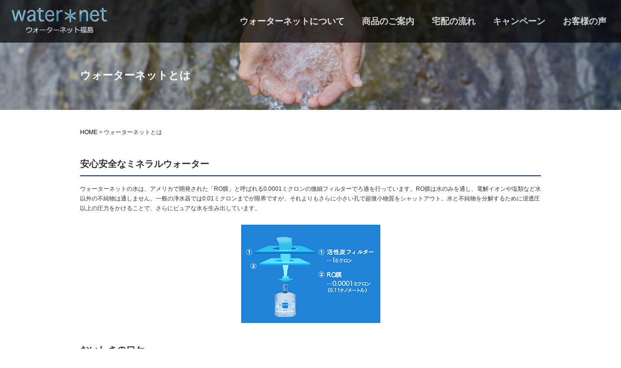

--- FILE ---
content_type: text/html; charset=UTF-8
request_url: http://www.341032.com/waternet
body_size: 13966
content:
<!DOCTYPE html>
<!--[if IE 7]>
<html class="ie ie7" lang="ja">
<![endif]-->
<!--[if IE 8]>
<html class="ie ie8" lang="ja">
<![endif]-->
<!--[if !(IE 7) & !(IE 8)]><!-->
<html lang="ja">
<!--<![endif]-->
<head>
<meta charset="UTF-8">
<meta name="viewport" content="width=device-width, initial-scale=1.0" />
	<title>ウォーターネット福島 | ウォーターネットとは</title>
<link rel="stylesheet" type="text/css" media="all" href="http://www.341032.com/wp/wp-content/themes/waternet/style.css?1669020436">
<link rel="stylesheet" type="text/css" media="all" href="http://www.341032.com/wp/wp-content/themes/waternet/menu.css">
<!--[if lt IE 9]>
<script src="http://www.341032.com/wp/wp-content/themes/waternet/js/html5.js"></script>
<![endif]-->
<link href='https://fonts.googleapis.com/css?family=Crimson+Text' rel='stylesheet' type='text/css'>
<script src="http://ajax.googleapis.com/ajax/libs/jquery/1.8.3/jquery.min.js"></script>
<script src="http://www.341032.com/wp/wp-content/themes/waternet/js/jquery.matchHeight.js"></script>
<script src="http://www.341032.com/wp/wp-content/themes/waternet/js/setting.js"></script>
<script src="http://www.341032.com/wp/wp-content/themes/waternet/js/jquery.fademover.js"></script>
<script>$(function(){$('body').fadeMover({'effectType': 2,'inSpeed': 800,'inDelay' : '0','outDelay' : '0','nofadeOut' : 'nonmover'});});</script>
<script>(function($) {$(function() {var $header = $('#head-blcok');$(window).scroll(function() {if ($(window).scrollTop() > 0) {$header.addClass('fixed');} else {$header.removeClass('fixed');}});$('#head-blcok').click(function(){$header.toggleClass('open');});});})(jQuery);</script>
<!-- Google Tag Manager -->
<script>(function(w,d,s,l,i){w[l]=w[l]||[];w[l].push({'gtm.start':
new Date().getTime(),event:'gtm.js'});var f=d.getElementsByTagName(s)[0],
j=d.createElement(s),dl=l!='dataLayer'?'&l='+l:'';j.async=true;j.src=
'https://www.googletagmanager.com/gtm.js?id='+i+dl;f.parentNode.insertBefore(j,f);
})(window,document,'script','dataLayer','GTM-WD6V2SR');</script>
<!-- End Google Tag Manager -->
<!-- Google tag (gtag.js) -->
<script async src="https://www.googletagmanager.com/gtag/js?id=G-RRN5CRZV6V"></script>
<script>
  window.dataLayer = window.dataLayer || [];
  function gtag(){dataLayer.push(arguments);}
  gtag('js', new Date());

  gtag('config', 'G-RRN5CRZV6V');
</script>

<!-- All in One SEO Pack 2.3.12.2.1 by Michael Torbert of Semper Fi Web Design[307,327] -->
<meta name="description"  content="安心安全なミネラルウォーター ウォーターネットの水は、アメリカで開発された「RO膜」と呼ばれる0.0001ミクロンの微細フィルターでろ過を行っています。RO膜は水のみを通し、電解イオンや塩類など水以外の不純物は通しません。一般の浄水器では0" />

<link rel="canonical" href="http://www.341032.com/waternet" />
			<script>
			(function(i,s,o,g,r,a,m){i['GoogleAnalyticsObject']=r;i[r]=i[r]||function(){
			(i[r].q=i[r].q||[]).push(arguments)},i[r].l=1*new Date();a=s.createElement(o),
			m=s.getElementsByTagName(o)[0];a.async=1;a.src=g;m.parentNode.insertBefore(a,m)
			})(window,document,'script','//www.google-analytics.com/analytics.js','ga');

			ga('create', 'UA-46904843-2', 'auto');
			
			ga('send', 'pageview');
			</script>
<!-- /all in one seo pack -->
<link rel='stylesheet' id='cudazi-scroll-to-top-style-css'  href='http://www.341032.com/wp/wp-content/plugins/cudazi-scroll-to-top/css/widget.css?ver=4.2.4' type='text/css' media='all' />
<link rel='stylesheet' id='contact-form-7-css'  href='http://www.341032.com/wp/wp-content/plugins/contact-form-7/includes/css/styles.css?ver=4.3.1' type='text/css' media='all' />
<link rel='stylesheet' id='wp-pagenavi-css'  href='http://www.341032.com/wp/wp-content/plugins/wp-pagenavi/pagenavi-css.css?ver=2.70' type='text/css' media='all' />
<link rel='stylesheet' id='jquery.lightbox.min.css-css'  href='http://www.341032.com/wp/wp-content/plugins/wp-jquery-lightbox/styles/lightbox.min.css?ver=1.4.6' type='text/css' media='all' />
<script type='text/javascript' src='http://www.341032.com/wp/wp-includes/js/jquery/jquery.js?ver=1.11.2'></script>
<script type='text/javascript' src='http://www.341032.com/wp/wp-includes/js/jquery/jquery-migrate.min.js?ver=1.2.1'></script>
<script type='text/javascript' src='http://www.341032.com/wp/wp-content/plugins/cudazi-scroll-to-top/js/widget.js?ver=4.2.4'></script>
<link rel='shortlink' href='http://www.341032.com/?p=258' />
	<style type="text/css">.recentcomments a{display:inline !important;padding:0 !important;margin:0 !important;}</style>
</head>
<body class="page page-id-258 page-template-default">
<!-- Google Tag Manager (noscript) -->
<noscript><iframe src="https://www.googletagmanager.com/ns.html?id=GTM-WD6V2SR"
height="0" width="0" style="display:none;visibility:hidden"></iframe></noscript>
<!-- End Google Tag Manager (noscript) -->
<header id="head-blcok">
<div class="inne">
<div id="mobile-head">
<h1 class="logo"><a href="http://www.341032.com/" title="ウォーターネット福島" rel="home"><img src="http://www.341032.com/wp/wp-content/themes/waternet/images/logo.png" /></a></h1>
<div id="nav-tx">
<div>
<span></span>
<span></span>
<span></span>
</div>
</div>
</div>
<nav id="menu">
<ul>
<li><a href="http://www.341032.com/waternet">ウォーターネットについて</a></li>
<li><a href="http://www.341032.com/product">商品のご案内</a></li>
<li><a href="http://www.341032.com/system">宅配の流れ</a></li>
<li><a href="http://www.341032.com/campaign">キャンペーン</a></li>
<li><a href="http://www.341032.com/voice">お客様の声</a></li>
</ul>
</nav>
</div>
</header>
<div id="main"><div id="page-tit">
<div id="page-tit-inner">
<h1>  ウォーターネットとは</h1>
</div>
</div>
<div id="content" class="clearfix">
<div id="cont">

<div class="breadcrumbs">
    <!-- Breadcrumb NavXT 5.3.1 -->
<span property="itemListElement" typeof="ListItem"><a property="item" typeof="WebPage" title="ウォーターネット福島へ移動" href="http://www.341032.com" class="home"><span property="name">HOME</span></a><meta property="position" content="1"></span> &gt; <span property="itemListElement" typeof="ListItem"><span property="name">ウォーターネットとは</span><meta property="position" content="2"></span></div>

<div id="wtnA" class="link01">
<h2>安心安全なミネラルウォーター</h2>
<p>ウォーターネットの水は、アメリカで開発された「RO膜」と呼ばれる0.0001ミクロンの微細フィルターでろ過を行っています。RO膜は水のみを通し、電解イオンや塩類など水以外の不純物は通しません。一般の浄水器では0.01ミクロンまでが限界ですが、それよりもさらに小さい孔で超微小物質をシャットアウト。水と不純物を分解するために浸透圧以上の圧力をかけることで、さらにピュアな水を生み出しています。</p>
<p><img class="aligncenter size-full wp-image-261" src="http://www.341032.com/wp/wp-content/uploads/2016/04/011.jpg" alt="01" width="287" height="203" /></p>
</div>
<div id="wtnB" class="link01">
<h2>おいしさのワケ</h2>
<p>不純物を徹底してとりのぞき、当社ミネラル専用工場で精製された4種類の良質なミネラルをバランスよく配合。まろやかな風味が広がる、日本人好みの軟水に仕上げています。また、pH値は人の血液に近い弱アルカリ性。吸収率がよく、毎日の飲料に調理にと幅広く活躍します。</p>
<p><img class="aligncenter size-full wp-image-264" src="http://www.341032.com/wp/wp-content/uploads/2016/04/02.jpg" alt="02" width="608" height="481" /></p>
</div>
<div id="wtnC" class="link01">
<h2>環境に優しい循環システム</h2>
<p>地球温暖化やゴミ処理問題など、環境問題は地球上に暮らすすべての人たちが真剣に取り組んでいかなければいけないテーマです。ウォーターネットでは環境に配慮したリターナルボトルを採用。資源のムダな消費を防ぎ、家庭やオフィスのゴミを減らす「ボトル回収型ウォーターサーバー」として、地球環境に貢献します。</p>
<p><img class="aligncenter size-full wp-image-266" src="http://www.341032.com/wp/wp-content/uploads/2016/04/03.jpg" alt="03" width="623" height="500" /></p>
<h2>取扱店募集について</h2>
<p>ストックビジネスの新しい収益の柱として考えてみませんか？<br />
<a href="http://www.341032.com/handling-agency"><strong>こちら</strong></a>より詳細をご覧ください。</p>
</div>
</div>

</div><!-- #content -->
</div><!-- #main -->
<footer id="footer">
<div id="footer-inner" class="clearfix">
<div id="foot-left">
	
<div id="fb-root"></div>
<script>(function(d, s, id) {
  var js, fjs = d.getElementsByTagName(s)[0];
  if (d.getElementById(id)) return;
  js = d.createElement(s); js.id = id;
  js.src = "//connect.facebook.net/ja_JP/sdk.js#xfbml=1&version=v2.6";
  fjs.parentNode.insertBefore(js, fjs);
}(document, 'script', 'facebook-jssdk'));</script>

<div class="fb-page" data-href="https://www.facebook.com/waternet341032" data-tabs="timeline" data-width="458" data-height="206" data-small-header="true" data-adapt-container-width="true" data-hide-cover="false" data-show-facepile="false"><div class="fb-xfbml-parse-ignore"><blockquote cite="https://www.facebook.com/waternet341032"><a href="https://www.facebook.com/waternet341032">ウォーターネット福島</a></blockquote></div></div>

</div>
<div id="foot-right">
<div id="fmenu01">
<ul><li id="menu-item-185" class="menu-item menu-item-type-post_type menu-item-object-page menu-item-185"><a href="http://www.341032.com/system">ご注文方法・宅配の流れ</a></li>
<li id="menu-item-246" class="menu-item menu-item-type-taxonomy menu-item-object-category menu-item-246"><a href="http://www.341032.com/voice">お客様の声</a></li>
<li id="menu-item-247" class="menu-item menu-item-type-taxonomy menu-item-object-category menu-item-247"><a href="http://www.341032.com/campaign">キャンペーン</a></li>
<li id="menu-item-162" class="menu-item menu-item-type-post_type menu-item-object-page menu-item-162"><a href="http://www.341032.com/sample">無料お試し</a></li>
<li id="menu-item-291" class="menu-item menu-item-type-post_type menu-item-object-page menu-item-291"><a href="http://www.341032.com/order">追加注文</a></li>
<li id="menu-item-158" class="menu-item menu-item-type-post_type menu-item-object-page menu-item-158"><a href="http://www.341032.com/waterlife">水のある生活</a></li>
</ul></div>
<div id="fmenu02">
<ul><li id="menu-item-153" class="menu-item menu-item-type-post_type menu-item-object-page menu-item-153"><a href="http://www.341032.com/company">会社案内</a></li>
<li id="menu-item-148" class="menu-item menu-item-type-post_type menu-item-object-page menu-item-148"><a href="http://www.341032.com/kiyaku">利用規約</a></li>
<li id="menu-item-143" class="menu-item menu-item-type-post_type menu-item-object-page menu-item-143"><a href="http://www.341032.com/privacy">プライバシーポリシー</a></li>
<li id="menu-item-139" class="menu-item menu-item-type-post_type menu-item-object-page menu-item-139"><a href="http://www.341032.com/tokutei">特定商取引に基づく表記</a></li>
</ul><div id="soth">
<a href="https://twitter.com/share" class="twitter-share-button" data-url="http://www.341032.com" data-lang="ja"><img src="http://www.341032.com/wp/wp-content/themes/waternet/images/tw.png" /></a>
<a href="https://www.facebook.com/waternet341032/" target="_blank"><img src="http://www.341032.com/wp/wp-content/themes/waternet/images/fb.png" /></a>
<a href="http://line.me/R/msg/text/?LINE%E3%81%A7%E9%80%81%E3%82%8B%0D%0Ahttp%3A%2F%2Fline.me%2F"><img src="http://www.341032.com/wp/wp-content/themes/waternet/images/li.png" /></a>
</div>
</div>
</div>
</div>
<div id="copyright">
<p><strong>ウォーターネット福島</strong><br />〒960-0102　福島市鎌田字卸町21-2<br />
フリーダイヤル　0120-341-032</p>
<p>Copyright (C) 2026 ウォーターネット福島 All Rights Reserved.</p>
</div>
</footer><!-- #footer -->
		<a id="scroll-to-top" href="#" title="Scroll to Top">Top</a>
		<script type='text/javascript' src='http://www.341032.com/wp/wp-content/plugins/contact-form-7/includes/js/jquery.form.min.js?ver=3.51.0-2014.06.20'></script>
<script type='text/javascript'>
/* <![CDATA[ */
var _wpcf7 = {"loaderUrl":"http:\/\/www.341032.com\/wp\/wp-content\/plugins\/contact-form-7\/images\/ajax-loader.gif","recaptchaEmpty":"\u3042\u306a\u305f\u304c\u30ed\u30dc\u30c3\u30c8\u3067\u306f\u306a\u3044\u3053\u3068\u3092\u8a3c\u660e\u3057\u3066\u304f\u3060\u3055\u3044\u3002","sending":"\u9001\u4fe1\u4e2d ..."};
/* ]]> */
</script>
<script type='text/javascript' src='http://www.341032.com/wp/wp-content/plugins/contact-form-7/includes/js/scripts.js?ver=4.3.1'></script>
<script type='text/javascript' src='http://www.341032.com/wp/wp-content/plugins/wp-jquery-lightbox/jquery.touchwipe.min.js?ver=1.4.6'></script>
<script type='text/javascript'>
/* <![CDATA[ */
var JQLBSettings = {"showTitle":"1","showCaption":"1","showNumbers":"1","fitToScreen":"1","resizeSpeed":"400","showDownload":"0","navbarOnTop":"0","marginSize":"0","slideshowSpeed":"4000","prevLinkTitle":"\u524d\u306e\u753b\u50cf","nextLinkTitle":"\u6b21\u306e\u753b\u50cf","closeTitle":"\u30ae\u30e3\u30e9\u30ea\u30fc\u3092\u9589\u3058\u308b","image":"\u753b\u50cf ","of":"\u306e","download":"\u30c0\u30a6\u30f3\u30ed\u30fc\u30c9","pause":"(pause slideshow)","play":"(play slideshow)"};
/* ]]> */
</script>
<script type='text/javascript' src='http://www.341032.com/wp/wp-content/plugins/wp-jquery-lightbox/jquery.lightbox.min.js?ver=1.4.6'></script>
</body>
</html>

--- FILE ---
content_type: text/css
request_url: http://www.341032.com/wp/wp-content/themes/waternet/style.css?1669020436
body_size: 19699
content:
display: /*
Theme Name: Waternet
Version: 1.1
*/

html,body{ width: 100%; }

body{
font-family: "Hiragino Kaku Gothic ProN", Meiryo, sans-serif;
font-size: 12px; 
line-height: 1.7em;
color:#333;
margin: 0;
-webkit-text-size-adjust: none;
}

.clearfix:after {
    visibility: hidden;
    display: block;
    font-size: 0;
    content: " ";
    clear: both;
    height: 0;
}
.clearfix{
    display: inline-block;
}
/* clearfix for ie7 */
.clearfix {
    display: block;
}

div.clear {
	clear:both;
}
div.clear hr {
	display:none;
}

.breadcrumbs { padding-bottom: 2em;}

/*●ページネーション WP用*/
#main-contents .cont-menu-wp {
	position: relative;
	overflow: hidden;
	width: 100%;
	/zoom : 1;
	margin-bottom: 1.5em;
}
 
/*●ページネーション レスポンシブルデザイン用*/
#main-contents .cont-menu-wp a,
#main-contents .cont-menu-wp span {
	display: inline-block;
	margin-bottom: 0.5em;
}
.red { color: #eb0000;}

/* リンク設定
------------------------------------------------------------*/
a {
text-decoration:none;
color:#000000;
}

a:hover {
text-decoration:underline;
color:#0061e6;
}

a:hover img { opacity: .9;}

a img { border: none; -webkit-transition: 0.5s; -moz-transition: 0.5s; -o-transition: 0.5s; -ms-transition: 0.5s; transition: 0.5s;}

.link01 {
    margin-top:-100px;
    padding-top:100px;
}

/* フォーム
------------------------------------------------------------*/
input[type="text"], textarea{
vertical-align:middle;
max-width:90%;
line-height:30px;
height:30px;
padding:1px 5px;
border:1px solid #d4d4d7;
border-radius:3px;
-webkit-border-radius:3px;
-moz-border-radius:3px;
font-size:100%;
color:#555;
background:#fcfcfc;
}

input[type="tel"], textarea{
vertical-align:middle;
max-width:90%;
line-height:30px;
height:30px;
padding:1px 5px;
border:1px solid #d4d4d7;
border-radius:3px;
-webkit-border-radius:3px;
-moz-border-radius:3px;
font-size:100%;
color:#555;
background:#fcfcfc;
}

input[type="email"], textarea{
vertical-align:middle;
max-width:90%;
line-height:30px;
height:30px;
padding:1px 5px;
border:1px solid #d4d4d7;
border-radius:3px;
-webkit-border-radius:3px;
-moz-border-radius:3px;
font-size:100%;
color:#555;
background:#fcfcfc;
}


textarea{
height:auto;
line-height:1.5;
}

input[type="submit"],input[type="reset"],input[type="button"]{
padding:.5em 3em;
background: #878787;
background: -moz-linear-gradient(top, #878787 0%, #6f6f6f 100%);
background: -webkit-gradient(linear, left top, left bottom, color-stop(0%,#878787), color-stop(100%,#6f6f6f));
background: -webkit-linear-gradient(top, #878787 0%,#6f6f6f 100%);
background: -o-linear-gradient(top, #878787 0%,#6f6f6f 100%);
background: linear-gradient(to bottom, #878787 0%,#6f6f6f 100%);
filter: progid:DXImageTransform.Microsoft.gradient( startColorstr='#878787', endColorstr='#6f6f6f',GradientType=0 );
border:0;
border-radius:3px;
-webkit-border-radius:3px;
-moz-border-radius:3px;
line-height:1.5;
font-size:120%;
color:#fff;
}

input[type="submit"]:hover,input[type="reset"]:hover,input[type="button"]:hover{
background: #878787;
background: -moz-linear-gradient(top, #6f6f6f 0%, #878787 100%);
background: -webkit-gradient(linear, left top, left bottom, color-stop(0%,#6f6f6f), color-stop(100%,#878787));
background: -webkit-linear-gradient(top, #6f6f6f 0%,#878787 100%);
background: -o-linear-gradient(top, #6f6f6f 0%,#878787 100%);
background: linear-gradient(to bottom, #6f6f6f 0%,#878787 100%);
filter: progid:DXImageTransform.Microsoft.gradient( startColorstr='#6f6f6f', endColorstr='#878787',GradientType=0 );
cursor:pointer;
}

*:first-child+html input[type="submit"]{padding:3px;}


/* レイアウト
------------------------------------------------------------*/


/* ヘッダー
*****************************************************/

#vi { display:block;  width:100%; height:0; margin:0 auto; padding-top: 53.5%; background:url(images/vi.jpg) no-repeat 0 0; background-size: cover;  text-indent: -99999px;  }

.inner { width:100%; margin: 0 auto; }
.inner:after { content: ""; clear: both; display: block; }


/* トップページ
*****************************************************/
#cont-A { display:block;  width:100%; margin:0 auto; background:url(images/back-A.jpg) no-repeat 0 0 #fcf8f5; background-size: cover; }
#A-inner { padding: 2em 0; }
#a-block01 { text-align: center; padding: 2em 0;}
#a-block01 h1 { font-size: 260%; font-weight: bold; font-family: Meiryo, sans-serif; }
#a-block01 p { font-size: 120%; }
.button { background: rgba(122, 122, 122, 0.5); display: block; width: 12em; display: block; padding: .6em 2em; font-size: 140%; margin: auto; color: #ffffff; }
#a-block01 a { text-decoration: none;}
a .button { display: block; text-decoration: none; -webkit-transition: 0.8s; -moz-transition: 0.8s; -o-transition: 0.8s; -ms-transition: 0.8s; transition: 0.8s;  }
a:hover .button { display: block;  background: rgba(167, 167, 167, 0.5); text-decoration: none;  }
#a-block02 { width: 96%; display: block; margin: 3em auto; }
#a-block02 h2 { font-size: 140%; border: none; margin: 0 0 .5em 0; padding: 0;}
#A01 { display: inline-block; float: left; width: 31.2%; margin: 0 1%; text-align: left;}
#A02 { display: inline-block; float: left; width: 31.2%; margin: 0 1%; text-align: left;}
#A03 { display: inline-block; float: left; width: 31.2%; margin: 0 1%; text-align: left;}
#A01 h2,#A02 h2, #A03 h2 { text-align: center;}
#atit { font-size: 260%; font-weight: bold; font-family: Meiryo, sans-serif; }
#a-block02 a.sublink { color: #0064cb; }
#a-block02 a:hover.sublink { color: #0064cb; text-decoration: underline; }
#a-block02 a.thumnail { display: block; overflow: hidden; width: 100%; margin-bottom: .4em; }
#a-block02 img { height: auto; -webkit-transition:all 0.9s ease-in-out; transition:all 0.9s ease-in-out; width: 100%; vertical-align: bottom; }
#a-block02 figure { margin: 0; overflow: hidden; position: relative; text-align: center; }
#a-block02 a:hover>figure img { transform: scale(1.15,1.15); -webkit-transform:scale(1.15,1.15); -moz-transform:scale(1.15,1.15); -ms-transform:scale(1.15,1.15); -o-transform:scale(1.15,1.15); }
#a-block02 a:hover>figure figcaption { opacity: 1; }

#b-block  { width: 100%; display: block; margin: 0; }
#b-block a.thumnail { display: block; float: left; overflow: hidden; width: 50%; }
#b-block img { height: auto; -webkit-transition:all 0.9s ease-in-out; transition:all 0.9s ease-in-out; width: 100%; vertical-align: bottom; }
#b-block figure { margin: 0; overflow: hidden; position: relative; text-align: center; }
#product figcaption { color: #FFF; opacity: 1; font-size: 16px; font-size: 1.6rem; position: absolute; text-align: center; -webkit-transition:all 0.25s ease-in-out; transition:all 0.25s ease-in-out; top: 0; left: 0; right: 0; bottom: 0; margin: auto; padding-top: 30%; }
#video figcaption { color: #FFF; opacity: 1; position: absolute; text-align: center; -webkit-transition:all 0.9s ease-in-out; transition:all 0.9s ease-in-out; top: 0; left: 0; right: 0; bottom: 0; margin: auto; padding-top: 13%; }
#product a:hover>figure img { -webkit-transition:all 0.9s ease-in-out; transition:all 0.9s ease-in-out; }
#product a:hover>figure figcaption { background-color: rgba(0,0,0,0.6); opacity: 1; }
#b-block span.bot { font-size: 80%; border: solid 1px #ffffff; background: #000000; opacity: .5; padding: .8em 0; width: 14em; display: block; margin: auto; -webkit-transition:all 0.8s ease-in-out; transition:all 0.8s ease-in-out;}
#b-block a:hover>figure figcaption .bot {  background: #ffffff; color: #000000; opacity: 1;}
#b-block span.prt { font-family: 'Crimson Text', serif; font-size: 180%; letter-spacing:.24em; padding-bottom: .4em; text-indent: .3em; display: block; text-align: center;  }
.youtube iframe{ width: 80%; height: 80%; }


#cont-C { display:block;  width:100%; margin:0 auto; background:url(images/back-C.jpg) no-repeat 0 0 #fcf8f5; background-size: cover; }
#c-inner { padding: 3em ; max-width: 1200px; display: block; margin: auto; }
#cont-C a { text-decoration: none;}
#bnt01 { width: 100%; background-color: rgba(18, 32, 138, 0.26); margin: 0; padding: 0; position: relative; overflow: hidden; text-align: left; }
#bnt01 figure { margin: 0; overflow: hidden; position: relative; text-align: left; }
.fimg { float: right; height: auto; -webkit-transition:all 0.25s ease-in-out; transition:all 0.25s ease-in-out; width: 50%; margin: 0; padding: 0; }
#cont-C a:hover { display: block; background-color:  rgba(0,0,0,0.6); opacity: .8;  -webkit-transition:all 0.9s ease-in-out; transition:all 0.9s ease-in-out;}
#bnt01 figcaption img { float: left; height: auto; -webkit-transition:all 0.9s ease-in-out; transition:all 0.9s ease-in-out; width: 50%; margin: 0; padding: 0; }

#bnt02 { width: 100%; background-color: rgba(255,  255,  255, 0.16); margin: 0; padding: 0; position: relative; overflow: hidden; text-align: left; }
#bnt02 figure { margin: 0; overflow: hidden; position: relative; text-align: left; }
#bnt02 figcaption img { float: left; height: auto; -webkit-transition:all 0.9s ease-in-out; transition:all 0.9s ease-in-out; width: 50%; margin: 0; padding: 0; }

#bnt03 { width: 100%; background-color: rgba(18, 32, 138, 0.26); margin: 0; padding: 0; position: relative; overflow: hidden; text-align: left; }
#bnt03 figure { margin: 0; overflow: hidden; position: relative; text-align: left; }
#bnt03 figcaption img { float: left; height: auto; -webkit-transition:all 0.9s ease-in-out; transition:all 0.9s ease-in-out; width: 50%; margin: 0; padding: 0; }

#bnt04 { width: 100%; background-color: rgba(255,  255,  255, 0.16); margin: 0; padding: 0; position: relative; overflow: hidden; text-align: left; }
#bnt04 figure { margin: 0; overflow: hidden; position: relative; text-align: left; }
#bnt04 figcaption img { float: left; height: auto; -webkit-transition:all 0.9s ease-in-out; transition:all 0.9s ease-in-out; width: 50%; margin: 0; padding: 0; }

#bnt05 { width: 100%; background-color: rgba(18, 32, 138, 0.26); margin: 0; padding: 0; position: relative; overflow: hidden; text-align: left; }
#bnt05 figure { margin: 0; overflow: hidden; position: relative; text-align: left; }
#bnt05 figcaption img { float: left; height: auto; -webkit-transition:all 0.9s ease-in-out; transition:all 0.9s ease-in-out; width: 50%; margin: 0; padding: 0; }


#cont-D { display:block;  width:100%; margin:0 auto; background:url(images/back-D.jpg) no-repeat 0 0 #fcf8f5; background-size: cover; }
#d-inner { padding: 3em ; max-width: 1200px; display: block; margin: auto; }
#d-inner h1 { font-size: 260%;font-family: Meiryo, sans-serif; font-weight: bold; text-align: center; }

#news { width: 100%; background: #FFFFFF; opacity: .7;  }
#news dl { margin: 0; padding: 4em;}
#news dt {}
#news dd { padding-left: 8em; padding-bottom: .6em; margin: -1.7em 0 .6em 0; border-bottom: dotted 1px #000; }
#news-bt { width: 100%; text-align: center; padding: 3em 0;}
#news-bt a { text-decoration: none;}
#foot-left iframe{ width: 100%; height: 100%; }

/* ▼以下各カテゴリーページスタイル　*/

#content { position: relative; padding-top: 3em; margin-bottom: 4em;}
#cont { width: 950px; display: block; margin: auto;}
#page-tit { padding: 12em 0 5em; 0;  background: url(images/vi2.jpg) no-repeat; background-size: cover; }
#page-tit h1 { color: #ffffff; font-size: 180%;  line-height: 1.1em; margin: 0;}
#page-tit-inner { width: 950px; display: block; margin: auto; }


#news-list { width: 100%; background: #FFFFFF; opacity: .7;  }
#news-list dl { margin: 0; padding: 1em 0 0 0; border-top: dotted 1px #000;}
#news-list dt { text-indent: 1em;}
#news-list dd { padding-left: 10em; padding-bottom: 1em; margin: -1.7em 0 1em 0; border-bottom: dotted 1px #000; }

#freed { font-size: 260%; font-weight: bold; text-align: center; color: #0053c5; }
.flow {
  margin: 1%;
}

.flow{
  float: left;
  width: 23%;
  display: block;
  background: #f6f6f6;
  font-size: 12px;
  line-height: 1.6em;
}

.flow-inner { padding: 10%;}

.flow-tit { color:#129fe2; font-weight: bold; font-size: 130%; margin-bottom: 2em; padding-top: 1em;}
.flow-tit span { display: block; text-align: center; font-size: 150%; margin-bottom: .7em;}

.cam { width: 32%; display: block; float: left; border: solid 1px #d1d1d1; margin: 1% 1% 1% 0; }
.cam img { width: 100%; height: auto;}
.cam-inner { padding: 1em 2em ;}
.cam h1 { font-size: 130%; line-height: 1.3em; margin: 0; padding: 0;  color: #0059a7;}
.cami { max-height: 180px; overflow: hidden; }
a:hover .cam { text-decoration: none; background: #e5eef7; color: #000000; }
.cam .sublink { display: inline; color: #0064cb;  }

.big-copy { font-size: 200%; font-weight: bold; line-height: 1.6em; margin-bottom: 2em; text-align: center;}
.big-copy span { display: block; }

.prdt { font-size: 200%; margin-bottom: 1em; } 
.prdc { color: #0060b8; }
.price { margin: 2em 0;}

#prd01,#prd02 { display: block; margin-bottom: 4em;}
#prd02 .prdt { padding-top: 1em; } 
#prd03 { border: solid 1px #004d9f; margin: 0 0 1em 0; display: block; }
#prd03-inner { padding: 2em 4em;;}
#prd03 img { padding: 2em 2em 0 0;}

/* タイポグラフィ
*****************************************************/
.cont-menu-wp { margin-top: 4em;}

a[href$=".pdf"] {   
	padding: 3em 3.6em 3em 0;
    background: url(images/pdficon_large.png) no-repeat 100% 50%;  
}  
* html a.pdf{   
	padding: 1em 3em 2em 0;
    background: url(images/pdficon_large.png) no-repeat 100% 50%;  
}  

h2 { font-size: 160%; line-height: 1.4em; border-bottom: solid 2px #183e72; padding-bottom: .5em; margin-top: 1em; }

p { margin-bottom: 2em;}
.cami p { margin-bottom: 0;}
ul {margin: 0 }

ul li{
margin: 0;
padding: 0;
list-style-position: outside;
}

ol{margin: 0 0 3em 1em;}

ol li {list-style:decimal; margin-bottom: 1em;}


table {
border: 1px #dddddd solid;
border-collapse: collapse;
border-spacing: 0;
margin:10px 0 20px 0;
width: 100%;
}

table th{
padding:1em;
border: 1px #dddddd solid;
border-width: 0 0 1px 1px;
font-weight: normal;
background:#f2f2f2;
vertical-align: middle;
}

table th span { color: red; }

table td{
padding:1em;
border: 1px #dddddd solid;
border-width: 0 0 1px 1px;
background:#fff;
vertical-align: middle;
}


img.aligncenter {
display: block;
margin:1em auto;
}

img.alignright,{
margin: 0 0 1em 1em;
display:inline;
}

img.alignleft{margin: 0 1em 1em 0;}

.alignright{float:right;}
.alignleft{float:left;}


/* フッター
*****************************************************/
#footer { background: #183e72; }
#footer-inner { max-width: 1000px; display: block; padding: 3em 0; margin: auto;}
#foot-left { width: 50%; float: left; }
#foot-right { width: 50%; float: right; }
#fmenu01 { float: left; margin-right: 6em;}
#fmenu01 { float: left; }
#foot-right li { list-style: none; margin-bottom: .8em;}
#foot-right li a { color: #fff; }
#copyright { color: #fff; text-align: center; padding: 4em 0;}
#copyright strong { font-size: 140%;}

/* page navigation
------------------------------------------------------------*/
.pagenav{
clear:both;
width: 100%;
height: 30px;
margin: 5px 0 20px;
}

.prev{float:left}

.next{float:right;}

#pageLinks{
clear:both;
color:#4f4d4d;
text-align:center;
}



/* iPadサイズ以下から
------------------------------------------------------------*/
@media only screen and (max-width:1000px){
#cont { width: 85%; display: block; margin: auto;}
#page-tit { padding: 6em 0 1.5em; 0;  background:#00368f; }
#page-tit h1 { color: #ffffff; font-size: 120%;  line-height: 1.1em; margin: 0;}
#page-tit-inner { width: 85%; display: block; margin: auto; }
#mainImg{margin-bottom:20px;}
#footer-inner { max-width: 90%; display: block; padding: 3em 0; margin: auto;}
.flow img { width: 100%; height: auto;}
.cami { max-height: 40%; overflow: hidden;}
}


/* 959px以下から 1カラム表示
------------------------------------------------------------*/
@media only screen and (max-width: 959px){

}


/* 幅644px以下から ヘッダー等微調節
------------------------------------------------------------*/
@media only screen and (max-width: 644px){

#vi { display:block;  width:100%; height:0; margin:56px auto 0; padding-top: 53.5%; background:url(images/vi.jpg) no-repeat 0 0; background-size: cover;   }
	#menu ul li {
		float: none;
		position: static;
		font-size: 12px;
		padding: 0;
	}
#a-block01 { text-align: center; padding: .5em 0;}
#a-block01 h1,#d-inner h1 { font-size: 170%; font-weight: bold; }
#atit { font-size: 170%; font-weight: bold; }
#a-block02 { width: 90%; display: block; margin: 3em auto; }
#A01 { display: inline-block; float: none; width: 100%; margin: 0 0 2%; text-align: left;}
#A02 { display: inline-block; float: none; width: 100%; margin: 0 0 2%; text-align: left;}
#A03 { display: inline-block; float: none; width: 100%; margin: 0 0 2%; text-align: left;}
#b-block a.thumnail { display: block; float: none; overflow: hidden; width: 100%; }
#b-block span.bot { font-size: 60%; border: solid 1px #ffffff; background: #000000; opacity: .5; padding: .5em 0; width: 14em; display: block; margin: auto; -webkit-transition:all 0.8s ease-in-out; transition:all 0.8s ease-in-out;}
#b-block a:hover>figure figcaption .bot {  background: #ffffff; color: #000000; opacity: 1;}
#b-block span.prt { font-family: 'Crimson Text', serif; font-size: 140%; letter-spacing:.24em; padding-bottom: .4em; text-indent: .3em; display: block; text-align: center;  }
#c-inner { padding: 0em ;}
#d-inner { padding: 1em ; max-width: 1200px; display: block; margin: auto; }
#news dl { margin: 0; padding: 2em;}
table { font-size: 90%;}
  .flow{
  float: none;
  width: 100%;
  display: block;
  background: #f6f6f6;
  font-size: 12px;
  line-height: 1.6em;
}
#freed { font-size: 180%; line-height: 1.5em; font-weight: bold; text-align: center; color: #0053c5; }
#freed span { display: block;}
.flow-tit { color:#129fe2; font-weight: bold; font-size: 130%; line-height: 1.5em; margin-bottom: 2em; padding-top: 1em; text-align: left;}
.flow img { width: 150px; height: auto;}

.cam { width: 100%; display: block; float: none; border-bottom: dotted 1px #d1d1d1; border-left: none; border-top: none; border-right:none;  margin: 1em 0; }
.cam img { width: 100%; height: auto;}
.cam-inner { padding: 0 ;}
.cam h1 { font-size: 130%; line-height: 1.3em; margin: 0; padding: 0;  color: #0059a7;}
.cami { width: 150px; max-height: auto; overflow: hidden; display: block; margin: 0 auto 1em auto;}
#cont img  {  width: 100%; height: auto; margin: 0 0 1em 0;; padding: 0; float: none;}
.tbr { margin: 0 ; }
.tbr th,.tbr td{ width: auto; display: block; border: none; }
.tbr tr:first-child th   { border: none; }
 
#foot-left { width: 100%; float: none; }
#foot-right{ width: 100%; float: none; margin-top: 3em; }
#foot-right ul { margin: 0; padding: 0;}
#foot-right li { list-style: none; margin-bottom: 1.4em;}
#fmenu01 { float: none; margin-right: 0em;}
#fmenu01 { float: none; }
#copyright { color: #fff; text-align: left; padding: 4em 1em;}
 
.big-copy { font-size: 120%; font-weight: bold; line-height: 1.4em; margin-bottom: 2em; text-align: left;}
.big-copy span { display: none; }
.prdt { font-size: 180%; margin-bottom: 1em; } 
#prd02 .prdt { padding-top: 0em; } 

#prd03 img { width: 100px; height: auto; margin: auto; display: block;}
#prd03 span { display: block;}

 .link01 {
    margin-top:-50px;
    padding-top:50px;
}

#copyright a { color: #fff;}

#cont table img { width: 72px; height: 24px;}

span.wpcf7-list-item { display: block; }
textarea{
height:auto;
line-height:1.5;
width: 70%;
}
input[type="text"], textarea{
width: 70%;
}

input[type="tel"], textarea{
width: 70%;
}

input[type="email"], textarea{
width: 70%;
}

input[type="url"], textarea{
width: 70%;
}
}

--- FILE ---
content_type: text/css
request_url: http://www.341032.com/wp/wp-content/themes/waternet/menu.css
body_size: 4028
content:
#head-blcok { top: 0; position: absolute; background: #000000; opacity: .7; width: 100%; margin: 0 auto 0; padding: 0; line-height: 1; z-index: 999; }
#head-blcok a,#head-blcok { color: #fff; text-decoration: none; }
#head-blcok .inner { position: relative; }
#head-blcok .logo { float: left; opacity: inherit; margin-left: 1em; }
#menu ul { list-style: none; position: absolute; top: .2em; right: 1em; opacity: 1; margin: 0; padding: 0; }
#menu ul li { font-size: 18px; font-weight: bold; float: left; margin: 0; padding: 1.8em 0; }
#menu ul li a { padding: 1.9em 1em; margin: 0; -webkit-transition: 0.5s; -moz-transition: 0.5s; -o-transition: 0.5s; -ms-transition: 0.5s; transition: 0.5s; }
#menu ul li a:hover { background: #1c3774;}

#head-blcok.fixed { margin-top: 0; top: 0; position: fixed; padding-top: 0px; transition: top 0.9s ease-out; -webkit-transition: top 0.9s ease-out; -moz-transition: top 0.9s ease-out; }
#head-blcok.fixed .inner { position: relative; background: #000000;  opacity: .9; }
#head-blcok.fixed #menu ul li a { color: #ffffff; padding: 1.9em 1em; margin: 0; }
#head-blcok.fixed #menu ul li a:hover {  padding: 1.9em 1em; margin: 0; }

/* IE9ハック*/
#menu:not(:target) ul li a { padding: 1.7em 1em\9; margin: 0; -webkit-transition: 0.5s; -moz-transition: 0.5s; -o-transition: 0.5s; -ms-transition: 0.5s; transition: 0.5s; }
#head-blcok.fixed #menu:not(:target) ul li a  { color: #ffffff; padding: 1.7em 1em\9; margin: 0; }
* html #head-blcok.fixed #menu:not(:target) ul li a:hover {  padding: 1.7em 1em\9; margin: 0; }

#nav-tx { display: none; position: absolute; right: 12px; top: 14px; width: 34px; height: 36px; cursor: pointer; z-index: 101; }
#nav-tx div { position: relative; }
#nav-tx span { display: block; position: absolute; height: 4px; width: 100%; background: #666; left: 0; -webkit-transition: .35s ease-in-out; -moz-transition: .35s ease-in-out; transition: .35s ease-in-out; }
#nav-tx span:nth-child(1) { top: 0; }
#nav-tx span:nth-child(2) { top: 11px; }
#nav-tx span:nth-child(3) { top: 22px; }

/* メインメニュー iPadサイズ以下から
------------------------------------------------------------*/
@media only screen and (max-width:1023px){

#head-blcok,
	.inner {
		width: 100%;
		padding: 0;
	}
	#head-blcok { background: #000000; opacity: .9;}
#head-blcok .inner { position: relative;}
	#head-blcok {
		top: 0;
		position: fixed;
		margin-top: 0;
	}
	/* Fixed reset */
	#head-blcok.fixed {
		padding-top: 0;
		background: transparent;
	}
	#mobile-head {
		background: #000000;
		width: 100%;
		height: 56px;
		z-index: 999;
		position: relative;
	}
	#head-blcok .logo img { width: 100%;}
	#head-blcok.fixed .logo,
	#head-blcok .logo {
		position: absolute;
		top: -.2em;
		width: 130px;
	}
	#menu {
		position: absolute;
		top: -500px;
		background: #000000;
		width: 100%;
		text-align: center;
		padding:  0;
		-webkit-transition: .5s ease-in-out;
		-moz-transition: .5s ease-in-out;
		transition: .5s ease-in-out;
	}
	#menu ul {
		list-style: none;
		position: static;
		top: 0em;
		right: 0;
		margin: 0;
		padding: 0;
	}
	#menu ul li {
		float: none;
		position: static;
		font-size: 14px;
		padding: 0;
	}

	#head-blcok #menu ul li a,
	#head-blcok.fixed #menu ul li a {
		width: 100%;
		display: block;
		color: #fff;
		border-top: solid 1px #7a7a7a;
		margin: 0;
		padding: 1.8em 0;
	}
	#nav-tx {
		display: block;
	}
	/* #nav-tx 切り替えアニメーション */
	.open #nav-tx span:nth-child(1) {
		top: 14px;
		-webkit-transform: rotate(315deg);
		-moz-transform: rotate(315deg);
		transform: rotate(315deg);
	}
	.open #nav-tx span:nth-child(2) {
		width: 0;
		left: 50%;
	}
	.open #nav-tx span:nth-child(3) {
		top: 14px;
		-webkit-transform: rotate(-315deg);
		-moz-transform: rotate(-315deg);
		transform: rotate(-315deg);
	}
	/* #menu スライドアニメーション */
	.open #menu {
		/* #menu top + #mobile-head height */
		-moz-transform: translateY(556px);
		-webkit-transform: translateY(556px);
		transform: translateY(556px);
	}

}



--- FILE ---
content_type: text/plain
request_url: https://www.google-analytics.com/j/collect?v=1&_v=j102&a=567126052&t=pageview&_s=1&dl=http%3A%2F%2Fwww.341032.com%2Fwaternet&ul=en-us%40posix&dt=%E3%82%A6%E3%82%A9%E3%83%BC%E3%82%BF%E3%83%BC%E3%83%8D%E3%83%83%E3%83%88%E7%A6%8F%E5%B3%B6%20%7C%20%E3%82%A6%E3%82%A9%E3%83%BC%E3%82%BF%E3%83%BC%E3%83%8D%E3%83%83%E3%83%88%E3%81%A8%E3%81%AF&sr=1280x720&vp=1280x720&_u=IEBAAEABAAAAACAAI~&jid=289063036&gjid=1723323564&cid=891439544.1769073610&tid=UA-46904843-2&_gid=114071750.1769073610&_r=1&_slc=1&z=468134073
body_size: -284
content:
2,cG-RRN5CRZV6V

--- FILE ---
content_type: application/javascript
request_url: http://www.341032.com/wp/wp-content/themes/waternet/js/setting.js
body_size: 63
content:
$(function(){
      $('.js-matchHeight').matchHeight();
    });